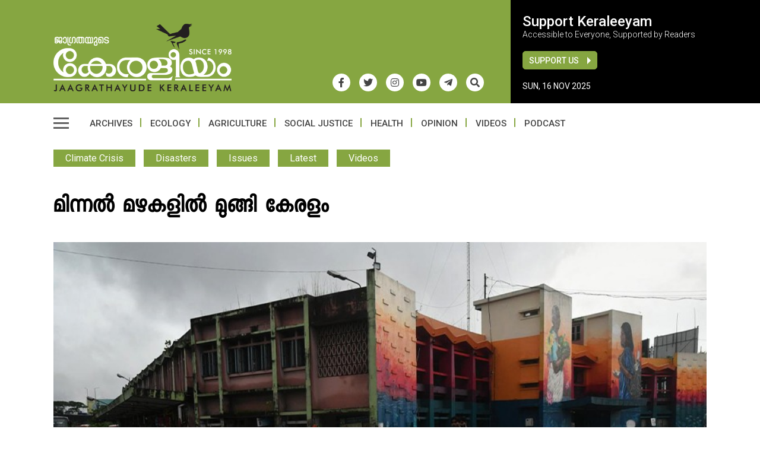

--- FILE ---
content_type: text/html; charset=UTF-8
request_url: https://www.keraleeyammasika.com/monsoon-weather-forecast-heavy-rain-kerala-flood-kochi-cities-cloud-burst-red-alert-water-landslides/
body_size: 21220
content:
<!doctype html><html lang="en-US" prefix="og: https://ogp.me/ns#" class="no-js"><head><meta charset="UTF-8"><meta name="viewport" content="width=device-width, initial-scale=1"><title>മിന്നൽ മഴകളിൽ മുങ്ങി കേരളം - Keraleeyam Web Magazine</title><link href="//www.google-analytics.com" rel="dns-prefetch"><meta name="msapplication-navbutton-color" content="#fff"><meta name="apple-mobile-web-app-capable" content="yes"><meta name="apple-mobile-web-app-status-bar-style" content="#fff"><link rel="apple-touch-icon" sizes="57x57" href="https://www.keraleeyammasika.com/icons/apple-icon-57x57.png"><link rel="apple-touch-icon" sizes="60x60" href="https://www.keraleeyammasika.com/icons/apple-icon-60x60.png"><link rel="apple-touch-icon" sizes="72x72" href="https://www.keraleeyammasika.com/icons/apple-icon-72x72.png"><link rel="apple-touch-icon" sizes="76x76" href="https://www.keraleeyammasika.com/icons/apple-icon-76x76.png"><link rel="apple-touch-icon" sizes="114x114" href="https://www.keraleeyammasika.com/icons/apple-icon-114x114.png"><link rel="apple-touch-icon" sizes="120x120" href="https://www.keraleeyammasika.com/icons/apple-icon-120x120.png"><link rel="apple-touch-icon" sizes="144x144" href="https://www.keraleeyammasika.com/icons/apple-icon-144x144.png"><link rel="apple-touch-icon" sizes="152x152" href="https://www.keraleeyammasika.com/icons/apple-icon-152x152.png"><link rel="apple-touch-icon" sizes="180x180" href="https://www.keraleeyammasika.com/icons/apple-icon-180x180.png"><link rel="icon" type="image/png" sizes="192x192" href="https://www.keraleeyammasika.com/icons/android-icon-192x192.png"><link rel="icon" type="image/png" sizes="32x32" href="https://www.keraleeyammasika.com/icons/favicon-32x32.png"><link rel="icon" type="image/png" sizes="96x96" href="https://www.keraleeyammasika.com/icons/favicon-96x96.png"><link rel="icon" type="image/png" sizes="16x16" href="https://www.keraleeyammasika.com/icons/favicon-16x16.png"><link rel="manifest" href="https://www.keraleeyammasika.com/icons/manifest.json"><meta name="msapplication-TileColor" content="#ffffff"><meta name="msapplication-TileImage" content="https://www.keraleeyammasika.com/icons/ms-icon-144x144.png"><meta name="theme-color" content="#ffffff">
 <script async src="https://www.googletagmanager.com/gtag/js?id=G-BJ0055GY88"></script> <script>window.dataLayer = window.dataLayer || [];
  function gtag(){dataLayer.push(arguments);}
  gtag('js', new Date());
  gtag('config', 'G-BJ0055GY88');</script> <meta name='robots' content='index, follow, max-image-preview:large, max-snippet:-1, max-video-preview:-1' /><style>img:is([sizes="auto" i], [sizes^="auto," i]) { contain-intrinsic-size: 3000px 1500px }</style><link rel="canonical" href="https://www.keraleeyammasika.com/monsoon-weather-forecast-heavy-rain-kerala-flood-kochi-cities-cloud-burst-red-alert-water-landslides/" /><meta property="og:locale" content="en_US" /><meta property="og:type" content="article" /><meta property="og:title" content="മിന്നൽ മഴകളിൽ മുങ്ങി കേരളം - Keraleeyam Web Magazine" /><meta property="og:description" content="കാലവർഷം എത്തുന്നതിന് മുന്നേ കേരളം മഴക്കെടുതികളാൽ വിറച്ചുനിൽക്കുകയാണ്. അപ്രതീക്ഷിതമായി പെയ്യുന്ന അതിതീവ്രമഴ ഇതുവരെ വെള്ളക്കെട്ടുണ്ടാകാത്ത സ്ഥലങ്ങളെപ്പോലും വെള്ളത്തിലാഴ്ത്തി. 2018ലെ പ്രളയം കഴിഞ്ഞ് അഞ്ച് വർഷം പിന്നിട്ടിട്ടും ദുരന്ത ലഘൂകരണത്തിനുള്ള കാര്യക്ഷമമായ ശ്രമങ്ങൾ കേരളം തുടങ്ങിയിട്ടില്ലെന്ന് ഓരോ മഴയും നമ്മെ ഓർമ്മിപ്പിക്കുന്നു." /><meta property="og:url" content="https://www.keraleeyammasika.com/monsoon-weather-forecast-heavy-rain-kerala-flood-kochi-cities-cloud-burst-red-alert-water-landslides/" /><meta property="og:site_name" content="Keraleeyam Web Magazine" /><meta property="article:publisher" content="https://www.facebook.com/keraleeyamweb/" /><meta property="article:published_time" content="2024-06-01T19:30:00+00:00" /><meta property="article:modified_time" content="2024-06-03T07:49:50+00:00" /><meta property="og:image" content="https://www.keraleeyammasika.com/wp-content/uploads/2024/06/Untitled.jpeg" /><meta property="og:image:width" content="820" /><meta property="og:image:height" content="450" /><meta property="og:image:type" content="image/jpeg" /><meta name="author" content="Keraleeyam Editor" /><meta name="twitter:card" content="summary_large_image" /><meta name="twitter:creator" content="@keraleeyamweb" /><meta name="twitter:site" content="@keraleeyamweb" /><meta name="twitter:label1" content="Written by" /><meta name="twitter:data1" content="Keraleeyam Editor" /> <script type="application/ld+json" class="yoast-schema-graph">{"@context":"https://schema.org","@graph":[{"@type":"Article","@id":"https://www.keraleeyammasika.com/monsoon-weather-forecast-heavy-rain-kerala-flood-kochi-cities-cloud-burst-red-alert-water-landslides/#article","isPartOf":{"@id":"https://www.keraleeyammasika.com/monsoon-weather-forecast-heavy-rain-kerala-flood-kochi-cities-cloud-burst-red-alert-water-landslides/"},"author":{"name":"Keraleeyam Editor","@id":"https://www.keraleeyammasika.com/#/schema/person/b40da7532484b6a0e10cd03413fe90d7"},"headline":"മിന്നൽ മഴകളിൽ മുങ്ങി കേരളം","datePublished":"2024-06-01T19:30:00+00:00","dateModified":"2024-06-03T07:49:50+00:00","mainEntityOfPage":{"@id":"https://www.keraleeyammasika.com/monsoon-weather-forecast-heavy-rain-kerala-flood-kochi-cities-cloud-burst-red-alert-water-landslides/"},"wordCount":5,"publisher":{"@id":"https://www.keraleeyammasika.com/#organization"},"image":{"@id":"https://www.keraleeyammasika.com/monsoon-weather-forecast-heavy-rain-kerala-flood-kochi-cities-cloud-burst-red-alert-water-landslides/#primaryimage"},"thumbnailUrl":"https://www.keraleeyammasika.com/wp-content/uploads/2024/06/Untitled.jpeg","keywords":["disaster","disaster management","flood","heavy rain","kerala","kochi"],"articleSection":["Climate Crisis","Disasters","Issues","Latest","Videos"],"inLanguage":"en-US"},{"@type":"WebPage","@id":"https://www.keraleeyammasika.com/monsoon-weather-forecast-heavy-rain-kerala-flood-kochi-cities-cloud-burst-red-alert-water-landslides/","url":"https://www.keraleeyammasika.com/monsoon-weather-forecast-heavy-rain-kerala-flood-kochi-cities-cloud-burst-red-alert-water-landslides/","name":"മിന്നൽ മഴകളിൽ മുങ്ങി കേരളം - Keraleeyam Web Magazine","isPartOf":{"@id":"https://www.keraleeyammasika.com/#website"},"primaryImageOfPage":{"@id":"https://www.keraleeyammasika.com/monsoon-weather-forecast-heavy-rain-kerala-flood-kochi-cities-cloud-burst-red-alert-water-landslides/#primaryimage"},"image":{"@id":"https://www.keraleeyammasika.com/monsoon-weather-forecast-heavy-rain-kerala-flood-kochi-cities-cloud-burst-red-alert-water-landslides/#primaryimage"},"thumbnailUrl":"https://www.keraleeyammasika.com/wp-content/uploads/2024/06/Untitled.jpeg","datePublished":"2024-06-01T19:30:00+00:00","dateModified":"2024-06-03T07:49:50+00:00","breadcrumb":{"@id":"https://www.keraleeyammasika.com/monsoon-weather-forecast-heavy-rain-kerala-flood-kochi-cities-cloud-burst-red-alert-water-landslides/#breadcrumb"},"inLanguage":"en-US","potentialAction":[{"@type":"ReadAction","target":["https://www.keraleeyammasika.com/monsoon-weather-forecast-heavy-rain-kerala-flood-kochi-cities-cloud-burst-red-alert-water-landslides/"]}]},{"@type":"ImageObject","inLanguage":"en-US","@id":"https://www.keraleeyammasika.com/monsoon-weather-forecast-heavy-rain-kerala-flood-kochi-cities-cloud-burst-red-alert-water-landslides/#primaryimage","url":"https://www.keraleeyammasika.com/wp-content/uploads/2024/06/Untitled.jpeg","contentUrl":"https://www.keraleeyammasika.com/wp-content/uploads/2024/06/Untitled.jpeg","width":820,"height":450},{"@type":"BreadcrumbList","@id":"https://www.keraleeyammasika.com/monsoon-weather-forecast-heavy-rain-kerala-flood-kochi-cities-cloud-burst-red-alert-water-landslides/#breadcrumb","itemListElement":[{"@type":"ListItem","position":1,"name":"Home","item":"https://www.keraleeyammasika.com/"},{"@type":"ListItem","position":2,"name":"മിന്നൽ മഴകളിൽ മുങ്ങി കേരളം"}]},{"@type":"WebSite","@id":"https://www.keraleeyammasika.com/#website","url":"https://www.keraleeyammasika.com/","name":"Keraleeyam Web Magazine","description":"","publisher":{"@id":"https://www.keraleeyammasika.com/#organization"},"potentialAction":[{"@type":"SearchAction","target":{"@type":"EntryPoint","urlTemplate":"https://www.keraleeyammasika.com/?s={search_term_string}"},"query-input":{"@type":"PropertyValueSpecification","valueRequired":true,"valueName":"search_term_string"}}],"inLanguage":"en-US"},{"@type":"Organization","@id":"https://www.keraleeyammasika.com/#organization","name":"Keraleeyam Masika","url":"https://www.keraleeyammasika.com/","logo":{"@type":"ImageObject","inLanguage":"en-US","@id":"https://www.keraleeyammasika.com/#/schema/logo/image/","url":"https://www.keraleeyammasika.com/wp-content/uploads/2021/08/logo_latest.png","contentUrl":"https://www.keraleeyammasika.com/wp-content/uploads/2021/08/logo_latest.png","width":1200,"height":456,"caption":"Keraleeyam Masika"},"image":{"@id":"https://www.keraleeyammasika.com/#/schema/logo/image/"},"sameAs":["https://www.facebook.com/keraleeyamweb/","https://x.com/keraleeyamweb","https://www.instagram.com/keraleeyam_","https://youtube.com/channel/UC2gGoTRsC33S0Cg74hJJW0w"]},{"@type":"Person","@id":"https://www.keraleeyammasika.com/#/schema/person/b40da7532484b6a0e10cd03413fe90d7","name":"Keraleeyam Editor","url":"https://www.keraleeyammasika.com/author/editorkeraleeyam/"}]}</script> <link rel='dns-prefetch' href='//ajax.googleapis.com' /><style>body > div.wrapper > main > section.clearfix.SecondTopSection.mtop30,body > div.wrapper > main > section.clearfix.ThirdTopSection.mtop30,body > div.wrapper > main > section.clearfix.FourthTopSection.mtop30,body > div.wrapper > main > section:nth-child(5),body > div.wrapper > main > section:nth-child(6),body > div.wrapper > main > section:nth-child(7),body > div.wrapper > main > section:nth-child(8),body > div.wrapper > main > section:nth-child(9),body > div.wrapper > footer{content-visibility:auto;contain-intrinsic-size:1px 1000px;}</style><link data-optimized="2" rel="stylesheet" href="https://www.keraleeyammasika.com/wp-content/litespeed/css/394e7b544a88bd693008462e00c014bf.css?ver=3699c" /><style id='classic-theme-styles-inline-css' type='text/css'>/*! This file is auto-generated */
.wp-block-button__link{color:#fff;background-color:#32373c;border-radius:9999px;box-shadow:none;text-decoration:none;padding:calc(.667em + 2px) calc(1.333em + 2px);font-size:1.125em}.wp-block-file__button{background:#32373c;color:#fff;text-decoration:none}</style><style id='global-styles-inline-css' type='text/css'>:root{--wp--preset--aspect-ratio--square: 1;--wp--preset--aspect-ratio--4-3: 4/3;--wp--preset--aspect-ratio--3-4: 3/4;--wp--preset--aspect-ratio--3-2: 3/2;--wp--preset--aspect-ratio--2-3: 2/3;--wp--preset--aspect-ratio--16-9: 16/9;--wp--preset--aspect-ratio--9-16: 9/16;--wp--preset--color--black: #000000;--wp--preset--color--cyan-bluish-gray: #abb8c3;--wp--preset--color--white: #ffffff;--wp--preset--color--pale-pink: #f78da7;--wp--preset--color--vivid-red: #cf2e2e;--wp--preset--color--luminous-vivid-orange: #ff6900;--wp--preset--color--luminous-vivid-amber: #fcb900;--wp--preset--color--light-green-cyan: #7bdcb5;--wp--preset--color--vivid-green-cyan: #00d084;--wp--preset--color--pale-cyan-blue: #8ed1fc;--wp--preset--color--vivid-cyan-blue: #0693e3;--wp--preset--color--vivid-purple: #9b51e0;--wp--preset--gradient--vivid-cyan-blue-to-vivid-purple: linear-gradient(135deg,rgba(6,147,227,1) 0%,rgb(155,81,224) 100%);--wp--preset--gradient--light-green-cyan-to-vivid-green-cyan: linear-gradient(135deg,rgb(122,220,180) 0%,rgb(0,208,130) 100%);--wp--preset--gradient--luminous-vivid-amber-to-luminous-vivid-orange: linear-gradient(135deg,rgba(252,185,0,1) 0%,rgba(255,105,0,1) 100%);--wp--preset--gradient--luminous-vivid-orange-to-vivid-red: linear-gradient(135deg,rgba(255,105,0,1) 0%,rgb(207,46,46) 100%);--wp--preset--gradient--very-light-gray-to-cyan-bluish-gray: linear-gradient(135deg,rgb(238,238,238) 0%,rgb(169,184,195) 100%);--wp--preset--gradient--cool-to-warm-spectrum: linear-gradient(135deg,rgb(74,234,220) 0%,rgb(151,120,209) 20%,rgb(207,42,186) 40%,rgb(238,44,130) 60%,rgb(251,105,98) 80%,rgb(254,248,76) 100%);--wp--preset--gradient--blush-light-purple: linear-gradient(135deg,rgb(255,206,236) 0%,rgb(152,150,240) 100%);--wp--preset--gradient--blush-bordeaux: linear-gradient(135deg,rgb(254,205,165) 0%,rgb(254,45,45) 50%,rgb(107,0,62) 100%);--wp--preset--gradient--luminous-dusk: linear-gradient(135deg,rgb(255,203,112) 0%,rgb(199,81,192) 50%,rgb(65,88,208) 100%);--wp--preset--gradient--pale-ocean: linear-gradient(135deg,rgb(255,245,203) 0%,rgb(182,227,212) 50%,rgb(51,167,181) 100%);--wp--preset--gradient--electric-grass: linear-gradient(135deg,rgb(202,248,128) 0%,rgb(113,206,126) 100%);--wp--preset--gradient--midnight: linear-gradient(135deg,rgb(2,3,129) 0%,rgb(40,116,252) 100%);--wp--preset--font-size--small: 13px;--wp--preset--font-size--medium: 20px;--wp--preset--font-size--large: 36px;--wp--preset--font-size--x-large: 42px;--wp--preset--spacing--20: 0.44rem;--wp--preset--spacing--30: 0.67rem;--wp--preset--spacing--40: 1rem;--wp--preset--spacing--50: 1.5rem;--wp--preset--spacing--60: 2.25rem;--wp--preset--spacing--70: 3.38rem;--wp--preset--spacing--80: 5.06rem;--wp--preset--shadow--natural: 6px 6px 9px rgba(0, 0, 0, 0.2);--wp--preset--shadow--deep: 12px 12px 50px rgba(0, 0, 0, 0.4);--wp--preset--shadow--sharp: 6px 6px 0px rgba(0, 0, 0, 0.2);--wp--preset--shadow--outlined: 6px 6px 0px -3px rgba(255, 255, 255, 1), 6px 6px rgba(0, 0, 0, 1);--wp--preset--shadow--crisp: 6px 6px 0px rgba(0, 0, 0, 1);}:where(.is-layout-flex){gap: 0.5em;}:where(.is-layout-grid){gap: 0.5em;}body .is-layout-flex{display: flex;}.is-layout-flex{flex-wrap: wrap;align-items: center;}.is-layout-flex > :is(*, div){margin: 0;}body .is-layout-grid{display: grid;}.is-layout-grid > :is(*, div){margin: 0;}:where(.wp-block-columns.is-layout-flex){gap: 2em;}:where(.wp-block-columns.is-layout-grid){gap: 2em;}:where(.wp-block-post-template.is-layout-flex){gap: 1.25em;}:where(.wp-block-post-template.is-layout-grid){gap: 1.25em;}.has-black-color{color: var(--wp--preset--color--black) !important;}.has-cyan-bluish-gray-color{color: var(--wp--preset--color--cyan-bluish-gray) !important;}.has-white-color{color: var(--wp--preset--color--white) !important;}.has-pale-pink-color{color: var(--wp--preset--color--pale-pink) !important;}.has-vivid-red-color{color: var(--wp--preset--color--vivid-red) !important;}.has-luminous-vivid-orange-color{color: var(--wp--preset--color--luminous-vivid-orange) !important;}.has-luminous-vivid-amber-color{color: var(--wp--preset--color--luminous-vivid-amber) !important;}.has-light-green-cyan-color{color: var(--wp--preset--color--light-green-cyan) !important;}.has-vivid-green-cyan-color{color: var(--wp--preset--color--vivid-green-cyan) !important;}.has-pale-cyan-blue-color{color: var(--wp--preset--color--pale-cyan-blue) !important;}.has-vivid-cyan-blue-color{color: var(--wp--preset--color--vivid-cyan-blue) !important;}.has-vivid-purple-color{color: var(--wp--preset--color--vivid-purple) !important;}.has-black-background-color{background-color: var(--wp--preset--color--black) !important;}.has-cyan-bluish-gray-background-color{background-color: var(--wp--preset--color--cyan-bluish-gray) !important;}.has-white-background-color{background-color: var(--wp--preset--color--white) !important;}.has-pale-pink-background-color{background-color: var(--wp--preset--color--pale-pink) !important;}.has-vivid-red-background-color{background-color: var(--wp--preset--color--vivid-red) !important;}.has-luminous-vivid-orange-background-color{background-color: var(--wp--preset--color--luminous-vivid-orange) !important;}.has-luminous-vivid-amber-background-color{background-color: var(--wp--preset--color--luminous-vivid-amber) !important;}.has-light-green-cyan-background-color{background-color: var(--wp--preset--color--light-green-cyan) !important;}.has-vivid-green-cyan-background-color{background-color: var(--wp--preset--color--vivid-green-cyan) !important;}.has-pale-cyan-blue-background-color{background-color: var(--wp--preset--color--pale-cyan-blue) !important;}.has-vivid-cyan-blue-background-color{background-color: var(--wp--preset--color--vivid-cyan-blue) !important;}.has-vivid-purple-background-color{background-color: var(--wp--preset--color--vivid-purple) !important;}.has-black-border-color{border-color: var(--wp--preset--color--black) !important;}.has-cyan-bluish-gray-border-color{border-color: var(--wp--preset--color--cyan-bluish-gray) !important;}.has-white-border-color{border-color: var(--wp--preset--color--white) !important;}.has-pale-pink-border-color{border-color: var(--wp--preset--color--pale-pink) !important;}.has-vivid-red-border-color{border-color: var(--wp--preset--color--vivid-red) !important;}.has-luminous-vivid-orange-border-color{border-color: var(--wp--preset--color--luminous-vivid-orange) !important;}.has-luminous-vivid-amber-border-color{border-color: var(--wp--preset--color--luminous-vivid-amber) !important;}.has-light-green-cyan-border-color{border-color: var(--wp--preset--color--light-green-cyan) !important;}.has-vivid-green-cyan-border-color{border-color: var(--wp--preset--color--vivid-green-cyan) !important;}.has-pale-cyan-blue-border-color{border-color: var(--wp--preset--color--pale-cyan-blue) !important;}.has-vivid-cyan-blue-border-color{border-color: var(--wp--preset--color--vivid-cyan-blue) !important;}.has-vivid-purple-border-color{border-color: var(--wp--preset--color--vivid-purple) !important;}.has-vivid-cyan-blue-to-vivid-purple-gradient-background{background: var(--wp--preset--gradient--vivid-cyan-blue-to-vivid-purple) !important;}.has-light-green-cyan-to-vivid-green-cyan-gradient-background{background: var(--wp--preset--gradient--light-green-cyan-to-vivid-green-cyan) !important;}.has-luminous-vivid-amber-to-luminous-vivid-orange-gradient-background{background: var(--wp--preset--gradient--luminous-vivid-amber-to-luminous-vivid-orange) !important;}.has-luminous-vivid-orange-to-vivid-red-gradient-background{background: var(--wp--preset--gradient--luminous-vivid-orange-to-vivid-red) !important;}.has-very-light-gray-to-cyan-bluish-gray-gradient-background{background: var(--wp--preset--gradient--very-light-gray-to-cyan-bluish-gray) !important;}.has-cool-to-warm-spectrum-gradient-background{background: var(--wp--preset--gradient--cool-to-warm-spectrum) !important;}.has-blush-light-purple-gradient-background{background: var(--wp--preset--gradient--blush-light-purple) !important;}.has-blush-bordeaux-gradient-background{background: var(--wp--preset--gradient--blush-bordeaux) !important;}.has-luminous-dusk-gradient-background{background: var(--wp--preset--gradient--luminous-dusk) !important;}.has-pale-ocean-gradient-background{background: var(--wp--preset--gradient--pale-ocean) !important;}.has-electric-grass-gradient-background{background: var(--wp--preset--gradient--electric-grass) !important;}.has-midnight-gradient-background{background: var(--wp--preset--gradient--midnight) !important;}.has-small-font-size{font-size: var(--wp--preset--font-size--small) !important;}.has-medium-font-size{font-size: var(--wp--preset--font-size--medium) !important;}.has-large-font-size{font-size: var(--wp--preset--font-size--large) !important;}.has-x-large-font-size{font-size: var(--wp--preset--font-size--x-large) !important;}
:where(.wp-block-post-template.is-layout-flex){gap: 1.25em;}:where(.wp-block-post-template.is-layout-grid){gap: 1.25em;}
:where(.wp-block-columns.is-layout-flex){gap: 2em;}:where(.wp-block-columns.is-layout-grid){gap: 2em;}
:root :where(.wp-block-pullquote){font-size: 1.5em;line-height: 1.6;}</style> <script type="text/javascript" src="//ajax.googleapis.com/ajax/libs/jquery/2.2.4/jquery.min.js" id="jquery-js"></script> </head><body class="wp-singular post-template-default single single-post postid-28886 single-format-standard wp-theme-keraleeyam_v4"><div class="wrapper"><header class="header clear etext" role="banner"><div class="topLogoPositionOuter"><div class="container"><div class="topLogoPosition flex BGColor"><div class="row-seventy logoPositionLeft"><div class="logo">
<a href="https://www.keraleeyammasika.com"><img data-lazyloaded="1" src="[data-uri]" data-src="https://www.keraleeyammasika.com/wp-content/themes/keraleeyam_v4/images/logo_latest1.png" width="300" height="114" alt="Logo"><noscript><img src="https://www.keraleeyammasika.com/wp-content/themes/keraleeyam_v4/images/logo_latest1.png" width="300" height="114" alt="Logo"></noscript></a><div class="header_social mrite30"><ul class="flex"><li><a href="https://www.facebook.com/keraleeyamweb/" target="_blank"><i class="fab fa-facebook-f"></i></a></li><li><a href="https://twitter.com/keraleeyamweb/" target="_blank"><i class="fab fa-twitter"></i></a></li><li><a href="https://www.instagram.com/keraleeyam_" target="_blank"><i class="fab fa-instagram"></i></a></li><li><a href="https://youtube.com/channel/UC2gGoTRsC33S0Cg74hJJW0w" target="_blank"><i class="fab fa-youtube"></i></a></li><li><a href="https://t.me/keraleeyamweb" target="_blank"><i class="fab fa-telegram-plane"></i></a></li><li><span class="toggle-overlay NewSr"><i class="fas fa-search"></i></span></li></ul></div><div class="mobDisplay">
<span class="toggle-overlay NewSr"><i class="fas fa-search"></i></span><div class="mob_menu"><div class="hamburger-menu">
<span></span></div></div></div></div></div><div class="row-thirty logoPositionRight"><div class="HeaderRightContent"><h3>Support Keraleeyam</h3>
<span class="SupportText">Accessible to Everyone, Supported by Readers</span><div class="row">
<a class="btn_top green_btn" href="https://www.keraleeyammasika.com/support-us/">Support Us</a></div>
<span class="globalDate">Sun, 16 Nov 2025</span></div></div></div></div></div><div class="container"><div class="menu_top mtop20"><div class="left mrite20"><div class="hamburger-menu">
<span></span></div></div><nav class="nav" role="navigation"><ul id="menu" class="menu_container flex ttu"><li id="menu-item-523" class="menu-item menu-item-type-custom menu-item-object-custom menu-item-523"><a href="https://www.keraleeyammasika.com/archive/">Archives</a></li><li id="menu-item-24" class="menu-item menu-item-type-taxonomy menu-item-object-category current-post-ancestor menu-item-24"><a href="https://www.keraleeyammasika.com/ecology/">Ecology</a></li><li id="menu-item-25" class="menu-item menu-item-type-taxonomy menu-item-object-category menu-item-25"><a href="https://www.keraleeyammasika.com/agriculture/">Agriculture</a></li><li id="menu-item-26" class="menu-item menu-item-type-taxonomy menu-item-object-category menu-item-26"><a href="https://www.keraleeyammasika.com/social-justice/">Social Justice</a></li><li id="menu-item-27" class="menu-item menu-item-type-taxonomy menu-item-object-category menu-item-27"><a href="https://www.keraleeyammasika.com/health/">Health</a></li><li id="menu-item-28" class="menu-item menu-item-type-taxonomy menu-item-object-category menu-item-28"><a href="https://www.keraleeyammasika.com/opinion/">Opinion</a></li><li id="menu-item-30" class="menu-item menu-item-type-taxonomy menu-item-object-category current-post-ancestor current-menu-parent current-post-parent menu-item-30"><a href="https://www.keraleeyammasika.com/videos/">Videos</a></li><li id="menu-item-29" class="menu-item menu-item-type-taxonomy menu-item-object-category menu-item-29"><a href="https://www.keraleeyammasika.com/podcast/">Podcast</a></li></ul></nav></div></div><div class="mega_menu"><div class="row slide-inner relative"><div class="Newheader center ptop30">
<a href="https://www.keraleeyammasika.com"><img data-lazyloaded="1" src="[data-uri]" data-src="https://www.keraleeyammasika.com/wp-content/themes/keraleeyam_v4/images/logo_latest1.png" width="300" height="114" alt="Logo"><noscript><img src="https://www.keraleeyammasika.com/wp-content/themes/keraleeyam_v4/images/logo_latest1.png" width="300" height="114" alt="Logo"></noscript></a><div class="header-search"><form role="search" method="get" class="td-search-form" action="https://www.keraleeyammasika.com"><div class="search-wrapper relative flex align-items-center">
<input class="search-input" id="td-header-search" type="text" value="" name="s" placeholder="Search Keraleeyam">
<input class="wpb_button wpb_btn-inverse btn" type="submit" id="td-header-search-top" value="GO"></div></form></div><div class="header_social mtop10"><ul class="flex flex_align_center justify-content-center"><li><a href="https://www.facebook.com/keraleeyamweb/" target="_blank"><i class="fab fa-facebook-f"></i></a></li><li><a href="https://twitter.com/keraleeyamweb/" target="_blank"><i class="fab fa-twitter"></i></a></li><li><a href="https://www.instagram.com/keraleeyam_" target="_blank"><i class="fab fa-instagram"></i></a></li><li><a href="https://youtube.com/channel/UC2gGoTRsC33S0Cg74hJJW0w" target="_blank"><i class="fab fa-youtube"></i></a></li><li><a href="https://t.me/keraleeyamweb" target="_blank"><i class="fab fa-telegram-plane"></i></a></li></ul></div></div><div class="mg_top"><div class="hamburger-menu mg_menu">
<span></span></div></div><div class="newMenuContainer"><div class="container"><ul class="main_top_menu flex wrap"><li class="has-child">
<a href="https://www.keraleeyammasika.com/category/agriculture/">Agriculture</a><ul><li><a href="https://www.keraleeyammasika.com/category/agriculture/agricultural-issues/">Agricultural Issues</a></li><li><a href="https://www.keraleeyammasika.com/category/agriculture/collective-initiatives/">Collective Initiatives</a></li><li><a href="https://www.keraleeyammasika.com/category/agriculture/food-security/">Food Security</a></li><li><a href="https://www.keraleeyammasika.com/category/agriculture/individual-initiatives/">Individual Initiatives</a></li><li><a href="https://www.keraleeyammasika.com/category/agriculture/legislations/">Legislations</a></li><li><a href="https://www.keraleeyammasika.com/category/agriculture/organic-farming/">Organic Farming</a></li><li><a href="https://www.keraleeyammasika.com/category/agriculture/policies/">Policies</a></li><li><a href="https://www.keraleeyammasika.com/category/agriculture/soil/">Soil</a></li></ul></li><li class="has-child">
<a href="https://www.keraleeyammasika.com/category/art-and-literature/">Art & Literature</a><ul><li><a href="https://www.keraleeyammasika.com/category/art-and-literature/art-world/">Art World</a></li><li><a href="https://www.keraleeyammasika.com/category/art-and-literature/book-review/">Book Review</a></li><li><a href="https://www.keraleeyammasika.com/category/art-and-literature/film/">Film</a></li><li><a href="https://www.keraleeyammasika.com/category/art-and-literature/music/">Music</a></li></ul></li><li class="has-child">
<a href="https://www.keraleeyammasika.com/category/health/">Health</a><ul><li><a href="https://www.keraleeyammasika.com/category/health/health-rights/">Health Rights</a></li><li><a href="https://www.keraleeyammasika.com/category/health/hygiene/">Hygiene</a></li><li><a href="https://www.keraleeyammasika.com/category/health/nutrition/">Nutrition</a></li><li><a href="https://www.keraleeyammasika.com/category/health/one-health/">One Health</a></li><li><a href="https://www.keraleeyammasika.com/category/health/public-health/">Public Health</a></li><li><a href="https://www.keraleeyammasika.com/category/health/wellness/">Wellness</a></li></ul></li><li class="has-child">
<a href="https://www.keraleeyammasika.com/category/politics/">Politics</a><ul><li><a href="https://www.keraleeyammasika.com/category/politics/communalization/">Communalization</a></li><li><a href="https://www.keraleeyammasika.com/category/politics/constitution/">Constitution</a></li><li><a href="https://www.keraleeyammasika.com/category/politics/democracy/">Democracy</a></li><li><a href="https://www.keraleeyammasika.com/category/politics/history/">History</a></li><li><a href="https://www.keraleeyammasika.com/category/politics/ideology/">Ideology</a></li></ul></li><li class="has-child">
<a href="https://www.keraleeyammasika.com/category/education/">Education</a><ul><li><a href="https://www.keraleeyammasika.com/category/education/alternatives-education/">Alternative Education</a></li><li><a href="https://www.keraleeyammasika.com/category/education/issues/">Issues</a></li></ul></li><li class="has-child">
<a href="https://www.keraleeyammasika.com/category/ecology/">Ecology</a><ul><li><a href="https://www.keraleeyammasika.com/category/ecology/alternatives/">Alternatives</a></li><li><a href="https://www.keraleeyammasika.com/category/ecology/climate-crisis/">Climate Crisis</a></li><li><a href="https://www.keraleeyammasika.com/category/ecology/conservation/">Conservation</a></li><li><a href="https://www.keraleeyammasika.com/category/ecology/development/">Development</a></li><li><a href="https://www.keraleeyammasika.com/category/ecology/disasters/">Disasters</a></li><li><a href="https://www.keraleeyammasika.com/category/ecology/eco-organizations/">Eco Organisations</a></li><li><a href="https://www.keraleeyammasika.com/category/ecology/ecology-alternative/">Ecology Alternative</a></li><li><a href="https://www.keraleeyammasika.com/category/ecology/ecosystem/">Ecosystem</a></li><li><a href="https://www.keraleeyammasika.com/category/ecology/energy/">Energy</a></li><li><a href="https://www.keraleeyammasika.com/category/ecology/environment-laws/">Environment Laws</a></li><li><a href="https://www.keraleeyammasika.com/category/ecology/extinction/">Extinction</a></li><li><a href="https://www.keraleeyammasika.com/category/ecology/livelihood/">Livelihood</a></li><li><a href="https://www.keraleeyammasika.com/category/ecology/movements/">Movements</a></li><li><a href="https://www.keraleeyammasika.com/category/ecology/pioneers/">Pioneers</a></li><li><a href="https://www.keraleeyammasika.com/category/ecology/pollution/">Pollution</a></li><li><a href="https://www.keraleeyammasika.com/category/ecology/river/">River</a></li><li><a href="https://www.keraleeyammasika.com/category/ecology/sea/">Sea</a></li><li><a href="https://www.keraleeyammasika.com/category/ecology/sustainability/">Sustainability</a></li><li><a href="https://www.keraleeyammasika.com/category/ecology/waste/">Waste</a></li><li><a href="https://www.keraleeyammasika.com/category/ecology/water/">Water</a></li><li><a href="https://www.keraleeyammasika.com/category/ecology/western-ghats/">Western Ghats</a></li></ul></li><li class="has-child">
<a href="https://www.keraleeyammasika.com/category/economy/">Economy</a><ul><li><a href="https://www.keraleeyammasika.com/category/economy/capitalism/">Capitalism</a></li><li><a href="https://www.keraleeyammasika.com/category/economy/collapse/">Collapse</a></li><li><a href="https://www.keraleeyammasika.com/category/economy/consumerism/">Consumerism</a></li><li><a href="https://www.keraleeyammasika.com/category/economy/degrowth/">Degrowth</a></li><li><a href="https://www.keraleeyammasika.com/category/economy/depletion/">Depletion</a></li><li><a href="https://www.keraleeyammasika.com/category/economy/development-economy/">Development</a></li><li><a href="https://www.keraleeyammasika.com/category/economy/equity/">Equity</a></li><li><a href="https://www.keraleeyammasika.com/category/economy/globalisation/">Globalisation</a></li><li><a href="https://www.keraleeyammasika.com/category/economy/resource/">Resource</a></li><li><a href="https://www.keraleeyammasika.com/category/economy/self-reliance/">Self Reliance</a></li><li><a href="https://www.keraleeyammasika.com/category/economy/transition/">Transition</a></li><li><a href="https://www.keraleeyammasika.com/category/economy/treaties/">Treaties</a></li></ul></li><li class="has-child">
<a href="https://www.keraleeyammasika.com/category/social-justice/">Social Justice</a><ul><li><a href="https://www.keraleeyammasika.com/category/social-justice/activists/">Activists</a></li><li><a href="https://www.keraleeyammasika.com/category/social-justice/culture/">Culture</a></li><li><a href="https://www.keraleeyammasika.com/category/social-justice/dalits/">Dalits</a></li><li><a href="https://www.keraleeyammasika.com/category/social-justice/gender/">Gender</a></li><li><a href="https://www.keraleeyammasika.com/category/social-justice/human-rights/">Human Rights</a></li><li><a href="https://www.keraleeyammasika.com/category/social-justice/indigenous-communities/">Indigenous Communities</a></li><li><a href="https://www.keraleeyammasika.com/category/social-justice/labour/">Labour</a></li><li><a href="https://www.keraleeyammasika.com/category/social-justice/laws/">Laws</a></li><li><a href="https://www.keraleeyammasika.com/category/social-justice/marginalization/">Marginalization</a></li><li><a href="https://www.keraleeyammasika.com/category/social-justice/minorities/">Minorities</a></li><li><a href="https://www.keraleeyammasika.com/category/social-justice/organisations/">Organisations</a></li><li><a href="https://www.keraleeyammasika.com/category/social-justice/science-technology/">Science & Technology</a></li><li><a href="https://www.keraleeyammasika.com/category/social-justice/surveillance/">Surveillance</a></li></ul></li><li class="has-child">
<a href="https://www.keraleeyammasika.com/category/philosophy/">Philosophy</a><ul><li><a href="https://www.keraleeyammasika.com/category/philosophy/philosophers/">Philosophers</a></li><li><a href="https://www.keraleeyammasika.com/category/philosophy/thoughts/">Thoughts</a></li></ul></li><li><ul class="prime"><li><a href="https://www.keraleeyammasika.com/archive">Digital Archives</a></li><li><a href="https://www.keraleeyammasika.com/category/alternative/">Alternative</a></li><li><a href="https://www.keraleeyammasika.com/category/campaign/">Campaign</a></li><li><a href="https://www.keraleeyammasika.com/category/debate/">Debate</a></li><li><a href="https://www.keraleeyammasika.com/category/editorial/">Editorial</a></li><li><a href="https://www.keraleeyammasika.com/category/english-journal/">English Journal</a></li><li><a href="https://www.keraleeyammasika.com/category/fundamentals/">Fundamentals</a></li><li><a href="https://www.keraleeyammasika.com/category/ground-report/">Ground Report</a></li><li><a href="https://www.keraleeyammasika.com/category/in-depth/">In depth</a></li><li><a href="https://www.keraleeyammasika.com/category/infographics/">Infographics</a></li><li><a href="https://www.keraleeyammasika.com/category/open-space/">Open Space</a></li><li><a href="https://www.keraleeyammasika.com/category/opinion/">Opinion</a></li><li><a href="https://www.keraleeyammasika.com/category/photo-story/">Photo Story</a></li><li><a href="https://www.keraleeyammasika.com/category/podcast/">Podcast</a></li><li><a href="https://www.keraleeyammasika.com/category/retro/">Retro</a></li><li><a href="https://www.keraleeyammasika.com/category/reviews/">Reviews</a></li><li><a href="https://www.keraleeyammasika.com/category/videos/">Videos</a></li></ul></li></ul></div></div><div class="logoPositionRight inHeadermenu"><div class="HeaderRightContent"><h3>Support Keraleeyam</h3>
<span class="SupportText">Accessible to Everyone, Supported by Readers</span><div class="row">
<a class="btn_top green_btn" href="https://www.keraleeyammasika.com/support-us/">Support Us</a></div></div></div></div></div></header><main role="main"><section class="clearfix mtop30 single_post"><div class="container"><article id="post-28886" class="post-28886 post type-post status-publish format-standard has-post-thumbnail hentry category-climate-crisis category-disasters category-issues category-latest category-videos tag-disaster tag-disaster-management tag-flood tag-heavy-rain tag-kerala tag-kochi writer-sneha-m"><div class="cat_tags etext">
<a href="https://www.keraleeyammasika.com/ecology/climate-crisis/" rel="category tag">Climate Crisis</a> <a href="https://www.keraleeyammasika.com/ecology/disasters/" rel="category tag">Disasters</a> <a href="https://www.keraleeyammasika.com/education/issues/" rel="category tag">Issues</a> <a href="https://www.keraleeyammasika.com/latest/" rel="category tag">Latest</a> <a href="https://www.keraleeyammasika.com/videos/" rel="category tag">Videos</a></div><h1 class="post_title">മിന്നൽ മഴകളിൽ മുങ്ങി കേരളം</h1><div class="row post_thumb mbtm20">
<img data-lazyloaded="1" src="[data-uri]" width="820" height="450" data-src="https://www.keraleeyammasika.com/wp-content/uploads/2024/06/Untitled.jpeg" class="attachment-post-thumbnail size-post-thumbnail" alt="" decoding="async" fetchpriority="high" data-srcset="https://www.keraleeyammasika.com/wp-content/uploads/2024/06/Untitled.jpeg 820w, https://www.keraleeyammasika.com/wp-content/uploads/2024/06/Untitled-768x421.jpeg 768w" data-sizes="(max-width: 820px) 100vw, 820px" /><noscript><img width="820" height="450" src="https://www.keraleeyammasika.com/wp-content/uploads/2024/06/Untitled.jpeg" class="attachment-post-thumbnail size-post-thumbnail" alt="" decoding="async" fetchpriority="high" srcset="https://www.keraleeyammasika.com/wp-content/uploads/2024/06/Untitled.jpeg 820w, https://www.keraleeyammasika.com/wp-content/uploads/2024/06/Untitled-768x421.jpeg 768w" sizes="(max-width: 820px) 100vw, 820px" /></noscript></div><div class="row article_space"><div class="row-seventy plft30 right post_content"><div class="post-meta row mob_show mbtm20"><div class="social_icons mbtm15 mob_show"><div class="addthis_inline_share_toolbox"></div></div>
<span class="timeRead">1 minute read</span>
<span class="date">June 1, 2024 7:30 pm</span><div class="post-author"><div class="writer-box mtop10 flex flex_align_center">
<a href="https://www.keraleeyammasika.com/writer/sneha-m/">
<img data-lazyloaded="1" src="[data-uri]" width="650" height="850" data-src="https://www.keraleeyammasika.com/wp-content/uploads/2024/09/sneham-e1725881062828.jpg" alt="സ്നേഹ എം" /><noscript><img data-lazyloaded="1" src="[data-uri]" width="650" height="850" data-src="https://www.keraleeyammasika.com/wp-content/uploads/2024/09/sneham-e1725881062828.jpg" alt="സ്നേഹ എം" /><noscript><img width="650" height="850" src="https://www.keraleeyammasika.com/wp-content/uploads/2024/09/sneham-e1725881062828.jpg" alt="സ്നേഹ എം" /></noscript></noscript>
</a>
<span class="author-link">
<a href="https://www.keraleeyammasika.com/writer/sneha-m/">സ്നേഹ എം</a>
</span></div></div></div><div class="supportNewDesign etext mbtm20"><div class="row flex wrap"><div class="row-half">
<img data-lazyloaded="1" src="[data-uri]" data-src="https://www.keraleeyammasika.com/wp-content/themes/keraleeyam_v4/images/support-left.png" width="325" height="42" alt="Support Keraleeya" class="mbtm30" loading="lazy"><noscript><img src="https://www.keraleeyammasika.com/wp-content/themes/keraleeyam_v4/images/support-left.png" width="325" height="42" alt="Support Keraleeya" class="mbtm30" loading="lazy"></noscript><h3>Help us in our pursuit for high-quality journalism!</h3><p>Our commitment to uncovering requires your backing. Support our fearless investigative reporting, in-depth analyses and community voices. Donate now to strengthen the editorial independence and provide open access content to all.</p><h4>Support Keraleeyam <span>Choose your preference</span></h4></div><div class="row-half rightSideSection relative plft20"><div class="PaymentOptionsMtop relative"><div class="PaymentOptionsTop"><h3>₹1000<span>/Year</span></h3><div class="pBotton"><form><script src="https://checkout.razorpay.com/v1/payment-button.js" data-payment_button_id="pl_LLZ5u8MK8unMY6" async></script> </form></div></div><div class="PaymentOptionsTop"><h3>₹2000<span>/2 Years</span></h3><div class="pBotton"><form><script src="https://checkout.razorpay.com/v1/payment-button.js" data-payment_button_id="pl_LLZFOklQH64Di9" async></script> </form></div></div><div class="PaymentOptionsTop"><h3 class="d-flex">₹500<span>Students<span>/Year</span></span></h3><div class="pBotton"><form><script src="https://checkout.razorpay.com/v1/payment-button.js" data-payment_button_id="pl_LLZJcTCB6zvPCb" async></script> </form></div></div><div class="PaymentOptionsTop"><h4>A contribution of any size</h4><div class="flex"><div class="pBotton"><form><script src="https://checkout.razorpay.com/v1/payment-button.js" data-payment_button_id="pl_LLZN0NjJ4JLSxc" async></script> </form></div><div class="SpNote">
ONE TIME</div></div></div></div>
<img data-lazyloaded="1" src="[data-uri]" class="SRImg" data-src="https://www.keraleeyammasika.com/wp-content/themes/keraleeyam_v4/images/right-bg.png" width="356" height="361" alt="right-bg" loading="lazy"><noscript><img class="SRImg" src="https://www.keraleeyammasika.com/wp-content/themes/keraleeyam_v4/images/right-bg.png" width="356" height="361" alt="right-bg" loading="lazy"></noscript></div></div></div><p><strong>കാലവർഷം</strong> എത്തുന്നതിന് മുന്നേ കേരളം മഴക്കെടുതികളാൽ വിറച്ചുനിൽക്കുകയാണ്. അപ്രതീക്ഷിതമായി പെയ്യുന്ന അതിതീവ്രമഴ ഇതുവരെ വെള്ളക്കെട്ടുണ്ടാകാത്ത സ്ഥലങ്ങളെപ്പോലും വെള്ളത്തിലാഴ്ത്തി. 2018ലെ പ്രളയം കഴിഞ്ഞ് അഞ്ച് വർഷം പിന്നിട്ടിട്ടും ദുരന്ത ലഘൂകരണത്തിനുള്ള കാര്യക്ഷമമായ ശ്രമങ്ങൾ കേരളം തുടങ്ങിയിട്ടില്ലെന്ന് ഓരോ മഴയും നമ്മെ ഓർമ്മിപ്പിക്കുന്നു.</p><p><strong>പ്രൊഡ്യൂസർ: സ്നേഹ എം</strong></p><p><strong>കാണാം:</strong></p><figure class="wp-block-embed is-type-video is-provider-youtube wp-block-embed-youtube wp-embed-aspect-16-9 wp-has-aspect-ratio"><div class="wp-block-embed__wrapper">
<iframe data-lazyloaded="1" src="about:blank" title="മിന്നൽ മഴകളിൽ മുങ്ങി കേരളം | Kerala&#039;s Pre-Monsoon Flood Crisis | Keraleeyam Web" width="500" height="281" data-src="https://www.youtube.com/embed/FD0qgddaumw?feature=oembed" frameborder="0" allow="accelerometer; autoplay; clipboard-write; encrypted-media; gyroscope; picture-in-picture; web-share" referrerpolicy="strict-origin-when-cross-origin" allowfullscreen></iframe><noscript><iframe title="മിന്നൽ മഴകളിൽ മുങ്ങി കേരളം | Kerala&#039;s Pre-Monsoon Flood Crisis | Keraleeyam Web" width="500" height="281" src="https://www.youtube.com/embed/FD0qgddaumw?feature=oembed" frameborder="0" allow="accelerometer; autoplay; clipboard-write; encrypted-media; gyroscope; picture-in-picture; web-share" referrerpolicy="strict-origin-when-cross-origin" allowfullscreen></iframe></noscript></div></figure><div class="social_icons mtop20"><div class="addthis_inline_share_toolbox"></div></div><div class="row tags_ul etext mtop15"><ul><li><a href="https://www.keraleeyammasika.com/tag/disaster/" rel="tag">disaster</a></li><li><a href="https://www.keraleeyammasika.com/tag/disaster-management/" rel="tag">disaster management</a></li><li><a href="https://www.keraleeyammasika.com/tag/flood/" rel="tag">flood</a></li><li><a href="https://www.keraleeyammasika.com/tag/heavy-rain/" rel="tag">heavy rain</a></li><li><a href="https://www.keraleeyammasika.com/tag/kerala/" rel="tag">kerala</a></li><li><a href="https://www.keraleeyammasika.com/tag/kochi/" rel="tag">kochi</a></li></ul></div><h3 class="etext RelatedH3">Also Read</h3><div class="RelatedPosts flex wrap"><div class="row-three">
<a href="https://www.keraleeyammasika.com/kerala-climate-change-ipcc-disaster-management-issues/">
<img class="lazy mbtm15" data-src="https://www.keraleeyammasika.com/wp-content/uploads/2021/10/suchithra-fi6-500x300.jpg" />
</a><h3><a class="entry-title" href="https://www.keraleeyammasika.com/kerala-climate-change-ipcc-disaster-management-issues/" rel="bookmark">കേരളത്തിൽ നടക്കേണ്ട കാലാവസ്ഥാ സാക്ഷരതാ യജ്ഞം</a></h3>
<span class="post-author">
<span class="author-link"><a href="https://www.keraleeyammasika.com/writer/m-suchithra/" rel="tag">എം സുചിത്ര</a></span>									</span></div><div class="row-three">
<a href="https://www.keraleeyammasika.com/anwar-ali-interview-poetry-poem-malayalam-kavitha-malayalam-kavitha-malayalam-poetry/">
<img class="lazy mbtm15" data-src="https://www.keraleeyammasika.com/wp-content/uploads/2025/03/anwar-ali-500x300.jpeg" />
</a><h3><a class="entry-title" href="https://www.keraleeyammasika.com/anwar-ali-interview-poetry-poem-malayalam-kavitha-malayalam-kavitha-malayalam-poetry/" rel="bookmark">അച്ഛൻ, അമ്മ എന്നത് ഉപ്പ, ഉമ്മ എന്ന് തിരുത്തിയപ്പോൾ</a></h3>
<span class="post-author">
<span class="author-link"><a href="https://www.keraleeyammasika.com/writer/anwar-ali/" rel="tag">അൻവർ അലി</a>, <a href="https://www.keraleeyammasika.com/writer/adil-madathil/" rel="tag">ആദിൽ മഠത്തിൽ</a></span>									</span></div><div class="row-three">
<a href="https://www.keraleeyammasika.com/migration-climate-change-social-insecurity-puthiyathura-village-coastal-thiruvananthapuram/">
<img class="lazy mbtm15" data-src="https://www.keraleeyammasika.com/wp-content/uploads/2022/06/puthiyathura-fi-500x300.jpeg" />
</a><h3><a class="entry-title" href="https://www.keraleeyammasika.com/migration-climate-change-social-insecurity-puthiyathura-village-coastal-thiruvananthapuram/" rel="bookmark">കുടിയേറുന്നവർ കൂടിവരുന്നതിന്റെ കാരണങ്ങളിലേക്ക്</a></h3>
<span class="post-author">
<span class="author-link"><a href="https://www.keraleeyammasika.com/writer/arathi-m-r/" rel="tag">ആരതി എം.ആർ</a></span>									</span></div><div class="row-three">
<a href="https://www.keraleeyammasika.com/kerala-malayalam-malayali-texas-university-austin-rodney-f-moag/">
<img class="lazy mbtm15" data-src="https://www.keraleeyammasika.com/wp-content/uploads/2023/01/rodyard-mong-500x300.png" />
</a><h3><a class="entry-title" href="https://www.keraleeyammasika.com/kerala-malayalam-malayali-texas-university-austin-rodney-f-moag/" rel="bookmark">റോഡിനി മോങ്  എന്ന &#8220;മലയാളി&#8221;</a></h3>
<span class="post-author">
<span class="author-link"><a href="https://www.keraleeyammasika.com/writer/thampi-antony/" rel="tag">തമ്പി ആന്റണി</a></span>									</span></div><div class="row-three">
<a href="https://www.keraleeyammasika.com/body-art-loop-my-loop-guerrilla-girls-carolee-schneemann-stelarc-australian-artist/">
<img class="lazy mbtm15" data-src="https://www.keraleeyammasika.com/wp-content/uploads/2023/08/fi-art-body-500x300.jpeg" />
</a><h3><a class="entry-title" href="https://www.keraleeyammasika.com/body-art-loop-my-loop-guerrilla-girls-carolee-schneemann-stelarc-australian-artist/" rel="bookmark">ശരീരാനന്തരം</a></h3>
<span class="post-author">
<span class="author-link"><a href="https://www.keraleeyammasika.com/writer/amalu/" rel="tag">അമലു</a></span>									</span></div><div class="row-three">
<a href="https://www.keraleeyammasika.com/[base64]/">
<img class="lazy mbtm15" data-src="https://www.keraleeyammasika.com/wp-content/uploads/2025/01/WhatsApp-Image-2025-01-09-at-10.02.37-AM-500x300.jpeg" />
</a><h3><a class="entry-title" href="https://www.keraleeyammasika.com/[base64]/" rel="bookmark">കല്ലായിപ്പുഴയ്ക്ക് ഭീഷണിയായി അരിയോറ മലയിലെ കയ്യേറ്റങ്ങൾ</a></h3>
<span class="post-author">
<span class="author-link"><a href="https://www.keraleeyammasika.com/writer/rayees-t-k/" rel="tag">റയീസ് ടി.കെ</a></span>									</span></div></div><div class="comments"><div class="fb-comments" data-href="https://www.keraleeyammasika.com/monsoon-weather-forecast-heavy-rain-kerala-flood-kochi-cities-cloud-burst-red-alert-water-landslides/" data-width="100%" data-numposts="5"></div></div></div><div class="row-thirty"><div class="social_icons mbtm15 mob_none"><div class="addthis_inline_share_toolbox"></div></div>
<span class="timeRead">1 minute read</span>
<span class="date mob_none">June 1, 2024 7:30 pm</span><div class="post-author mob_none"><div class="writer-box mtop10 flex flex_align_center">
<a href="https://www.keraleeyammasika.com/writer/sneha-m/">
<img data-lazyloaded="1" src="[data-uri]" width="650" height="850" data-src="https://www.keraleeyammasika.com/wp-content/uploads/2024/09/sneham-e1725881062828.jpg" alt="സ്നേഹ എം" /><noscript><img data-lazyloaded="1" src="[data-uri]" width="650" height="850" data-src="https://www.keraleeyammasika.com/wp-content/uploads/2024/09/sneham-e1725881062828.jpg" alt="സ്നേഹ എം" /><noscript><img width="650" height="850" src="https://www.keraleeyammasika.com/wp-content/uploads/2024/09/sneham-e1725881062828.jpg" alt="സ്നേഹ എം" /></noscript></noscript>
</a>
<span class="author-link">
<a href="https://www.keraleeyammasika.com/writer/sneha-m/">സ്നേഹ എം</a>
</span></div></div></div></div></article></div></section></main> <script>$(function() {
		// Find all YouTube and Vimeo videos
		var $allVideos = $("iframe[src*='www.youtube.com'], iframe[src*='player.vimeo.com']");

		// Figure out and save aspect ratio for each video
		$allVideos.each(function() {
			$(this)
				.data('aspectRatio', this.height / this.width)
				// and remove the hard coded width/height
				.removeAttr('height')
				.removeAttr('width');
		});

		// When the window is resized
		$(window).resize(function() {
			// Resize all videos according to their own aspect ratio
			$allVideos.each(function() {
				var $el = $(this);
				// Get parent width of this video
				var newWidth = $el.parent().width();
				$el
					.width(newWidth)
					.height(newWidth * $el.data('aspectRatio'));
			});

			// Kick off one resize to fix all videos on page load
		}).resize();
	});</script> <div id="fb-root"></div> <script async defer crossorigin="anonymous" src="https://connect.facebook.net/ml_IN/sdk.js#xfbml=1&version=v11.0" nonce="tOo5qSjL"></script> <script>jQuery(function($) {
    console.log('jQuery is ready');

    var fancyboxGroup = 'post-' + Math.random().toString(36).substr(2, 9);

    // Prepare the anchor tags with data-fancybox attributes
    $('.post_content a[href*=".jpg"], .post_content a[href*=".jpeg"], .post_content a[href*=".png"], .post_content a[href*=".gif"]').each(function() {
        var caption = $(this).closest('figure').find('figcaption').html() || '';
        $(this).closest('figure').addClass("zoomThumb");
        console.log('Found caption:', caption);
        $(this).attr('data-fancybox', fancyboxGroup);
        $(this).attr('data-caption', caption);
    });

    // Initialize Fancybox with the new caption approach
    Fancybox.bind('[data-fancybox="' + fancyboxGroup + '"]', {
        Thumbs: {
            autoStart: true,
            type: "modern"
        },
        loop: true,
        buttons: [
            "zoom",
            "slideToNext",
            "slideToPrev",
            "fullScreen",
            "close",
            "share"
        ],
        caption: function(fancybox, slide) {
            // Check if slide.$trigger is defined
            if (slide.$trigger) {
                const figurecaption = slide.$trigger.closest('figure').find('figcaption').html(); // Get the figcaption
                return figurecaption || slide.caption || ""; // Return caption or default
            }
            return slide.caption || ""; // Return default caption if $trigger is not available
        },
        transitionEffect: "tube",
        protect: true,
    });
});</script> <div class="FooterTopContent mtop30 etext"><h3>Support Keraleeyam</h3>
<span class="SupportText">Accessible to Everyone, Supported by Readers</span><div class="row">
<a class="btn_top green_btn" href="https://www.keraleeyammasika.com/support-us/">Support Us</a></div></div><footer class="footer etext"><div class="BGColor"><div class="container"><div class="topLogoPosition flex BGColor"><div class="row logoPositionLeft"><div class="logo">
<a href="https://www.keraleeyammasika.com"><img
src="https://www.keraleeyammasika.com/wp-content/themes/keraleeyam_v4/images/logo_latest1.png" width="300" height="114" alt="Logo"><noscript><img
src="https://www.keraleeyammasika.com/wp-content/themes/keraleeyam_v4/images/logo_latest1.png" width="300" height="114" alt="Logo"></noscript></a><div class="header_social mrite30"><ul class="flex"><li><a href="https://www.facebook.com/keraleeyamweb/" target="_blank"><i
class="fab fa-facebook-f"></i></a></li><li><a href="https://twitter.com/keraleeyamweb/" target="_blank"><i
class="fab fa-twitter"></i></a></li><li><a href="https://www.instagram.com/keraleeyam_" target="_blank"><i
class="fab fa-instagram"></i></a></li><li><a href="https://youtube.com/channel/UC2gGoTRsC33S0Cg74hJJW0w" target="_blank"><i
class="fab fa-youtube"></i></a></li><li><a href="https://t.me/keraleeyamweb" target="_blank"><i
class="fab fa-telegram-plane"></i></a></li><li><span class="NewSr"><i class="fas fa-search"></i></span></li></ul></div></div></div></div><div class="row footer_links"><ul class="flex"><li><a href="https://www.keraleeyammasika.com/about-us/">About Us</a></li><li><a href="https://www.keraleeyammasika.com/contact-us/">Contact Us</a></li><li><a href="https://www.keraleeyammasika.com/support-us/">Support Us</a></li><li><a href="https://www.keraleeyammasika.com/terms-of-use/">Terms of Use</a></li><li><a href="https://www.keraleeyammasika.com/privacy-policy/">Privacy Policy</a></li><li><a href="https://www.keraleeyammasika.com/grievance-redressal/">Grievance Redressal</a></li></ul></div></div></div></footer></div><link rel="preload" href="//fonts.googleapis.com/css2?family=Roboto:wght@300;400;500;700&display=swap" as="style" onload="this.onload=null;this.rel='stylesheet'">
<noscript><link rel="stylesheet" href="//fonts.googleapis.com/css2?family=Roboto:wght@300;400;500;700&display=swap"></noscript><link rel="preload" href="//cdnjs.cloudflare.com/ajax/libs/font-awesome/5.15.4/css/all.min.css" as="style" onload="this.onload=null;this.rel='stylesheet'">
<noscript><link rel="stylesheet" href="//cdnjs.cloudflare.com/ajax/libs/font-awesome/5.15.4/css/all.min.css"></noscript> <script>jQuery.event.special.touchstart = {
		setup: function( _, ns, handle ) {
			this.addEventListener("touchstart", handle, { passive: !ns.includes("noPreventDefault") });
		}
	};
	jQuery.event.special.touchmove = {
		setup: function( _, ns, handle ) {
			this.addEventListener("touchmove", handle, { passive: !ns.includes("noPreventDefault") });
		}
	};
	jQuery.event.special.wheel = {
		setup: function( _, ns, handle ){
			this.addEventListener("wheel", handle, { passive: true });
		}
	};
	jQuery.event.special.mousewheel = {
		setup: function( _, ns, handle ){
			this.addEventListener("mousewheel", handle, { passive: true });
		}
	};
  jQuery(document).ready(function ($) {
  	var offset = 300,
  		offset_opacity = 1200,
  		scroll_top_duration = 700,
  		$back_to_top = $('.dew-top');
  	$(window).scroll(function () {
  		($(this).scrollTop() > offset) ? $back_to_top.addClass('dew-is-visible'): $back_to_top.removeClass('dew-is-visible dew-fade-out');
  		if ($(this).scrollTop() > offset_opacity) {
  			$back_to_top.addClass('dew-fade-out');
  		}
  	});
  	$back_to_top.on('click', function (event) {
  		event.preventDefault();
  		$('body,html').animate({
  			scrollTop: 0,
  		}, scroll_top_duration);
  	});
  });
  (function ($) {
  	$.fn.unveil = function (threshold, callback) {
  		var $w = $(window),
  			th = threshold || 0,
  			retina = window.devicePixelRatio > 1,
  			attrib = retina ? "data-src-retina" : "data-src",
  			images = this,
  			loaded;

  		this.one("unveil", function () {
  			var source = this.getAttribute(attrib);
  			source = source || this.getAttribute("data-src");
  			if (source) {
  				this.setAttribute("src", source);
  				if (typeof callback === "function") callback.call(this);
  			}
  		});

  		function unveil() {
  			var inview = images.filter(function () {
  				var $e = $(this);
  				if ($e.is(":hidden")) return;

  				var wt = $w.scrollTop(),
  					wb = wt + $w.height(),
  					et = $e.offset().top,
  					eb = et + $e.height();

  				return eb >= wt - th && et <= wb + th;
  			});
  			loaded = inview.trigger("unveil");
  			images = images.not(loaded);
  		}
  		$w.on("scroll.unveil resize.unveil lookup.unveil", unveil);
  		unveil();
  		return this;
  	};
  })(window.jQuery || window.Zepto);
  $("img.lazy").unveil(200, function () {
  	$(this).load(function () {
  		this.style.opacity = 1;
  	});
  });

  $(document).ready(function () {
  	$(".hamburger-menu").click(function () {
  		$(".mega_menu").slideToggle();
  		$(".hamburger-menu").toggleClass("open");
		$("body").toggleClass("menu-open");
  	});
  	$('.toggle-overlay').click(function () {
  		$('aside').toggleClass('open');
  	});
  	$("input[name$='search']").click(function () {
  		var test = $(this).val();

  		$("div.desc").hide();
  		$("#Search" + test).show();
  	});
  });
	function screenClass() {
		const mq = window.matchMedia( "(min-width: 768px)" );

		if (mq.matches) {
			$(".main_top_menu").removeClass("in-mobile");
		} else {
			$(".main_top_menu").addClass("in-mobile");
		}
	}
	screenClass();
	$(window).bind('resize',function(){
		screenClass();
	});
	$(document).on('click','.in-mobile .has-child > a',function(e){
		$(".has-child ul").not($(this).parent().find("ul")).slideUp();
		if ($(this).parent().find("ul").is(':visible') != true) {
			$(this).parent().find("ul").slideToggle();
			e.preventDefault();
			return false;
		}
	});</script> <script type="speculationrules">{"prefetch":[{"source":"document","where":{"and":[{"href_matches":"\/*"},{"not":{"href_matches":["\/wp-*.php","\/wp-admin\/*","\/wp-content\/uploads\/*","\/wp-content\/*","\/wp-content\/plugins\/*","\/wp-content\/themes\/keraleeyam_v4\/*","\/*\\?(.+)"]}},{"not":{"selector_matches":"a[rel~=\"nofollow\"]"}},{"not":{"selector_matches":".no-prefetch, .no-prefetch a"}}]},"eagerness":"conservative"}]}</script> <a href="#0" class="dew-top">Top</a><aside class="searchForm"><div class="outer-close toggle-overlay"><div class="close"><span></span></div></div><div class="serachInner"><div class="flex wrap etext TextWhite"><div class="form-group row mbtm10">
<input type="radio" id="SS1" name="search" checked="checked" value="2" />
<label for="SS1">Search Keraleeyam</label></div><div class="form-group row mbtm15">
<input type="radio" id="SS2" name="search" value="3" />
<label for="SS2">Search Keraleeyam Archives</label></div></div><div id="Search2" class="desc"><form role="search" method="get" class="td-search-form" action="https://www.keraleeyammasika.com"><div class="search-wrapper relative flex align-items-center">
<input class="search-input" id="td-header-search" type="text" value="" name="s" placeholder="Search Keraleeyam">
<input class="wpb_button wpb_btn-inverse btn" type="submit" id="td-header-search-top" value="GO"></div></form></div><div id="Search3" class="desc" style="display: none;"><form role="search" method="get" class="td-search-form" action="https://www.keraleeyammasika.com/archive/"><div class="search-wrapper relative flex align-items-center">
<input class="search-input" id="td-header-search" type="text" value="" name="s" placeholder="Search Archives">
<input class="wpb_button wpb_btn-inverse btn" type="submit" id="td-header-search-top" value="GO"></div></form></div></div></aside> <script data-no-optimize="1">window.lazyLoadOptions=Object.assign({},{threshold:300},window.lazyLoadOptions||{});!function(t,e){"object"==typeof exports&&"undefined"!=typeof module?module.exports=e():"function"==typeof define&&define.amd?define(e):(t="undefined"!=typeof globalThis?globalThis:t||self).LazyLoad=e()}(this,function(){"use strict";function e(){return(e=Object.assign||function(t){for(var e=1;e<arguments.length;e++){var n,a=arguments[e];for(n in a)Object.prototype.hasOwnProperty.call(a,n)&&(t[n]=a[n])}return t}).apply(this,arguments)}function o(t){return e({},at,t)}function l(t,e){return t.getAttribute(gt+e)}function c(t){return l(t,vt)}function s(t,e){return function(t,e,n){e=gt+e;null!==n?t.setAttribute(e,n):t.removeAttribute(e)}(t,vt,e)}function i(t){return s(t,null),0}function r(t){return null===c(t)}function u(t){return c(t)===_t}function d(t,e,n,a){t&&(void 0===a?void 0===n?t(e):t(e,n):t(e,n,a))}function f(t,e){et?t.classList.add(e):t.className+=(t.className?" ":"")+e}function _(t,e){et?t.classList.remove(e):t.className=t.className.replace(new RegExp("(^|\\s+)"+e+"(\\s+|$)")," ").replace(/^\s+/,"").replace(/\s+$/,"")}function g(t){return t.llTempImage}function v(t,e){!e||(e=e._observer)&&e.unobserve(t)}function b(t,e){t&&(t.loadingCount+=e)}function p(t,e){t&&(t.toLoadCount=e)}function n(t){for(var e,n=[],a=0;e=t.children[a];a+=1)"SOURCE"===e.tagName&&n.push(e);return n}function h(t,e){(t=t.parentNode)&&"PICTURE"===t.tagName&&n(t).forEach(e)}function a(t,e){n(t).forEach(e)}function m(t){return!!t[lt]}function E(t){return t[lt]}function I(t){return delete t[lt]}function y(e,t){var n;m(e)||(n={},t.forEach(function(t){n[t]=e.getAttribute(t)}),e[lt]=n)}function L(a,t){var o;m(a)&&(o=E(a),t.forEach(function(t){var e,n;e=a,(t=o[n=t])?e.setAttribute(n,t):e.removeAttribute(n)}))}function k(t,e,n){f(t,e.class_loading),s(t,st),n&&(b(n,1),d(e.callback_loading,t,n))}function A(t,e,n){n&&t.setAttribute(e,n)}function O(t,e){A(t,rt,l(t,e.data_sizes)),A(t,it,l(t,e.data_srcset)),A(t,ot,l(t,e.data_src))}function w(t,e,n){var a=l(t,e.data_bg_multi),o=l(t,e.data_bg_multi_hidpi);(a=nt&&o?o:a)&&(t.style.backgroundImage=a,n=n,f(t=t,(e=e).class_applied),s(t,dt),n&&(e.unobserve_completed&&v(t,e),d(e.callback_applied,t,n)))}function x(t,e){!e||0<e.loadingCount||0<e.toLoadCount||d(t.callback_finish,e)}function M(t,e,n){t.addEventListener(e,n),t.llEvLisnrs[e]=n}function N(t){return!!t.llEvLisnrs}function z(t){if(N(t)){var e,n,a=t.llEvLisnrs;for(e in a){var o=a[e];n=e,o=o,t.removeEventListener(n,o)}delete t.llEvLisnrs}}function C(t,e,n){var a;delete t.llTempImage,b(n,-1),(a=n)&&--a.toLoadCount,_(t,e.class_loading),e.unobserve_completed&&v(t,n)}function R(i,r,c){var l=g(i)||i;N(l)||function(t,e,n){N(t)||(t.llEvLisnrs={});var a="VIDEO"===t.tagName?"loadeddata":"load";M(t,a,e),M(t,"error",n)}(l,function(t){var e,n,a,o;n=r,a=c,o=u(e=i),C(e,n,a),f(e,n.class_loaded),s(e,ut),d(n.callback_loaded,e,a),o||x(n,a),z(l)},function(t){var e,n,a,o;n=r,a=c,o=u(e=i),C(e,n,a),f(e,n.class_error),s(e,ft),d(n.callback_error,e,a),o||x(n,a),z(l)})}function T(t,e,n){var a,o,i,r,c;t.llTempImage=document.createElement("IMG"),R(t,e,n),m(c=t)||(c[lt]={backgroundImage:c.style.backgroundImage}),i=n,r=l(a=t,(o=e).data_bg),c=l(a,o.data_bg_hidpi),(r=nt&&c?c:r)&&(a.style.backgroundImage='url("'.concat(r,'")'),g(a).setAttribute(ot,r),k(a,o,i)),w(t,e,n)}function G(t,e,n){var a;R(t,e,n),a=e,e=n,(t=Et[(n=t).tagName])&&(t(n,a),k(n,a,e))}function D(t,e,n){var a;a=t,(-1<It.indexOf(a.tagName)?G:T)(t,e,n)}function S(t,e,n){var a;t.setAttribute("loading","lazy"),R(t,e,n),a=e,(e=Et[(n=t).tagName])&&e(n,a),s(t,_t)}function V(t){t.removeAttribute(ot),t.removeAttribute(it),t.removeAttribute(rt)}function j(t){h(t,function(t){L(t,mt)}),L(t,mt)}function F(t){var e;(e=yt[t.tagName])?e(t):m(e=t)&&(t=E(e),e.style.backgroundImage=t.backgroundImage)}function P(t,e){var n;F(t),n=e,r(e=t)||u(e)||(_(e,n.class_entered),_(e,n.class_exited),_(e,n.class_applied),_(e,n.class_loading),_(e,n.class_loaded),_(e,n.class_error)),i(t),I(t)}function U(t,e,n,a){var o;n.cancel_on_exit&&(c(t)!==st||"IMG"===t.tagName&&(z(t),h(o=t,function(t){V(t)}),V(o),j(t),_(t,n.class_loading),b(a,-1),i(t),d(n.callback_cancel,t,e,a)))}function $(t,e,n,a){var o,i,r=(i=t,0<=bt.indexOf(c(i)));s(t,"entered"),f(t,n.class_entered),_(t,n.class_exited),o=t,i=a,n.unobserve_entered&&v(o,i),d(n.callback_enter,t,e,a),r||D(t,n,a)}function q(t){return t.use_native&&"loading"in HTMLImageElement.prototype}function H(t,o,i){t.forEach(function(t){return(a=t).isIntersecting||0<a.intersectionRatio?$(t.target,t,o,i):(e=t.target,n=t,a=o,t=i,void(r(e)||(f(e,a.class_exited),U(e,n,a,t),d(a.callback_exit,e,n,t))));var e,n,a})}function B(e,n){var t;tt&&!q(e)&&(n._observer=new IntersectionObserver(function(t){H(t,e,n)},{root:(t=e).container===document?null:t.container,rootMargin:t.thresholds||t.threshold+"px"}))}function J(t){return Array.prototype.slice.call(t)}function K(t){return t.container.querySelectorAll(t.elements_selector)}function Q(t){return c(t)===ft}function W(t,e){return e=t||K(e),J(e).filter(r)}function X(e,t){var n;(n=K(e),J(n).filter(Q)).forEach(function(t){_(t,e.class_error),i(t)}),t.update()}function t(t,e){var n,a,t=o(t);this._settings=t,this.loadingCount=0,B(t,this),n=t,a=this,Y&&window.addEventListener("online",function(){X(n,a)}),this.update(e)}var Y="undefined"!=typeof window,Z=Y&&!("onscroll"in window)||"undefined"!=typeof navigator&&/(gle|ing|ro)bot|crawl|spider/i.test(navigator.userAgent),tt=Y&&"IntersectionObserver"in window,et=Y&&"classList"in document.createElement("p"),nt=Y&&1<window.devicePixelRatio,at={elements_selector:".lazy",container:Z||Y?document:null,threshold:300,thresholds:null,data_src:"src",data_srcset:"srcset",data_sizes:"sizes",data_bg:"bg",data_bg_hidpi:"bg-hidpi",data_bg_multi:"bg-multi",data_bg_multi_hidpi:"bg-multi-hidpi",data_poster:"poster",class_applied:"applied",class_loading:"litespeed-loading",class_loaded:"litespeed-loaded",class_error:"error",class_entered:"entered",class_exited:"exited",unobserve_completed:!0,unobserve_entered:!1,cancel_on_exit:!0,callback_enter:null,callback_exit:null,callback_applied:null,callback_loading:null,callback_loaded:null,callback_error:null,callback_finish:null,callback_cancel:null,use_native:!1},ot="src",it="srcset",rt="sizes",ct="poster",lt="llOriginalAttrs",st="loading",ut="loaded",dt="applied",ft="error",_t="native",gt="data-",vt="ll-status",bt=[st,ut,dt,ft],pt=[ot],ht=[ot,ct],mt=[ot,it,rt],Et={IMG:function(t,e){h(t,function(t){y(t,mt),O(t,e)}),y(t,mt),O(t,e)},IFRAME:function(t,e){y(t,pt),A(t,ot,l(t,e.data_src))},VIDEO:function(t,e){a(t,function(t){y(t,pt),A(t,ot,l(t,e.data_src))}),y(t,ht),A(t,ct,l(t,e.data_poster)),A(t,ot,l(t,e.data_src)),t.load()}},It=["IMG","IFRAME","VIDEO"],yt={IMG:j,IFRAME:function(t){L(t,pt)},VIDEO:function(t){a(t,function(t){L(t,pt)}),L(t,ht),t.load()}},Lt=["IMG","IFRAME","VIDEO"];return t.prototype={update:function(t){var e,n,a,o=this._settings,i=W(t,o);{if(p(this,i.length),!Z&&tt)return q(o)?(e=o,n=this,i.forEach(function(t){-1!==Lt.indexOf(t.tagName)&&S(t,e,n)}),void p(n,0)):(t=this._observer,o=i,t.disconnect(),a=t,void o.forEach(function(t){a.observe(t)}));this.loadAll(i)}},destroy:function(){this._observer&&this._observer.disconnect(),K(this._settings).forEach(function(t){I(t)}),delete this._observer,delete this._settings,delete this.loadingCount,delete this.toLoadCount},loadAll:function(t){var e=this,n=this._settings;W(t,n).forEach(function(t){v(t,e),D(t,n,e)})},restoreAll:function(){var e=this._settings;K(e).forEach(function(t){P(t,e)})}},t.load=function(t,e){e=o(e);D(t,e)},t.resetStatus=function(t){i(t)},t}),function(t,e){"use strict";function n(){e.body.classList.add("litespeed_lazyloaded")}function a(){console.log("[LiteSpeed] Start Lazy Load"),o=new LazyLoad(Object.assign({},t.lazyLoadOptions||{},{elements_selector:"[data-lazyloaded]",callback_finish:n})),i=function(){o.update()},t.MutationObserver&&new MutationObserver(i).observe(e.documentElement,{childList:!0,subtree:!0,attributes:!0})}var o,i;t.addEventListener?t.addEventListener("load",a,!1):t.attachEvent("onload",a)}(window,document);</script><script data-optimized="1" src="https://www.keraleeyammasika.com/wp-content/litespeed/js/e4e4ce3084a3e8908ff583edea302f45.js?ver=3699c"></script></body></html>
<!-- Page optimized by LiteSpeed Cache @2025-11-16 17:17:37 -->

<!-- Page cached by LiteSpeed Cache 7.6.2 on 2025-11-16 11:47:37 -->